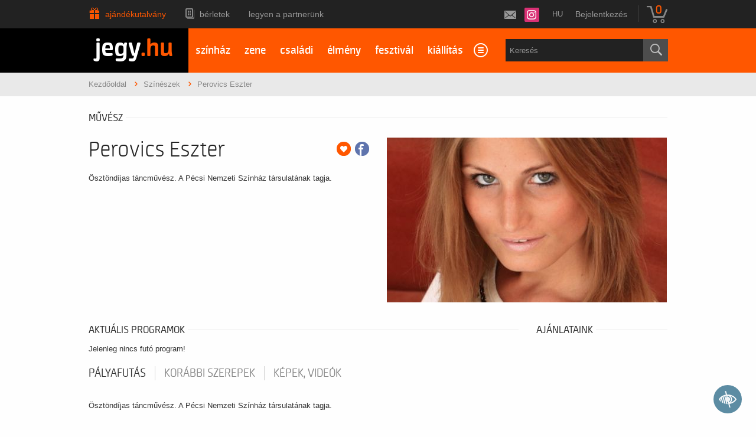

--- FILE ---
content_type: application/x-javascript
request_url: https://www.clarity.ms/tag/q9od8og5ie?ref=gtm2
body_size: 717
content:
!function(c,l,a,r,i,t,y){a[c]("metadata",(function(){a[c]("set","C_IS","0")}),!1,!0);if(a[c].v||a[c].t)return a[c]("event",c,"dup."+i.projectId);a[c].t=!0,(t=l.createElement(r)).async=!0,t.src="https://scripts.clarity.ms/0.8.50-beta/clarity.js",(y=l.getElementsByTagName(r)[0]).parentNode.insertBefore(t,y),a[c]("start",i),a[c].q.unshift(a[c].q.pop()),a[c]("set","C_IS","0")}("clarity",document,window,"script",{"projectId":"q9od8og5ie","upload":"https://a.clarity.ms/collect","expire":365,"cookies":["_clck"],"track":false,"content":true,"mask":["#crisp-chatbox"],"unmask":["#audit.loaded",".sc-tile-renderer",".sc-viewport-eventhandler",".sc-viewer","#audit","#audit.viewer","body"],"keep":["msclkid"],"dob":2213});